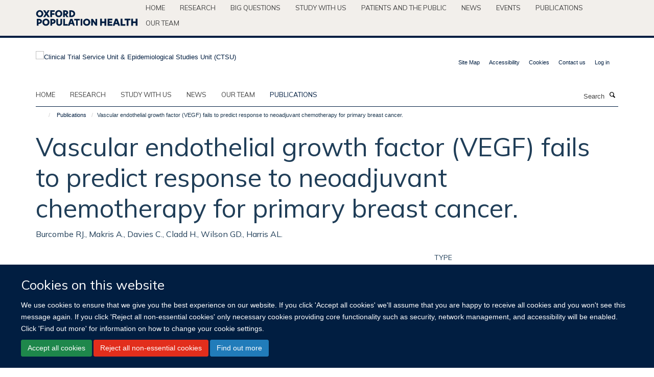

--- FILE ---
content_type: text/css;charset=utf-8
request_url: https://www.ctsu.ox.ac.uk/portal_css/Turnkey%20Theme/resourcecollective.covercsscover-cachekey-98b2dc9d246215c4c8a59aa344298c1b.css
body_size: 1173
content:

/* - ++resource++collective.cover/css/cover.css - */
@media screen {
/* https://www.ctsu.ox.ac.uk/portal_css/++resource++collective.cover/css/cover.css?original=1 */
/* */
.tile-title
{
font-size: 120%;
font-weight: bold;
margin-bottom: 1em;
}
.tile-footer
{
text-align: right;
}
.loading-mask
{
position: absolute;
z-index: 99;
top: 0;
left: 0;
display: none;
width: 100%;
height: 100%;
opacity: .6 !important;
background: #000 url('++resource++collective.cover/img/spinner.gif') scroll no-repeat center center;
background-color: #000;
}
.loading-mask.show
{
display: block;
}
.loading-mask.remove-tile
{
background-color: #833434;
}
.template-compose #content .tile
{
padding-top: 1.2em;
outline: 1px dotted #999;
}
.template-compose #content .tile.ui-draggable:hover
{
cursor: move;
}
.template-compose #content .tile.ui-draggable-dragging
{
overflow: hidden;
height: 114px;
cursor: move;
}
.template-compose .tile-container
{
position: relative;
}
.template-compose .tile-type-name
{
font-size: 95%;
font-weight: bolder;
position: absolute;
width: 100%;
text-align: center;
opacity: .3;
}
.template-compose .edit-tile-link,
.template-compose .contentbody-link,
.template-compose .collection-link
{
line-height: 1em;
position: absolute;
top: 0;
height: 1em;
}
.template-compose .contentbody-link,
.template-compose .collection-link
{
right: 0;
}
.tile-select-button
{
cursor: pointer;
}
.tile-move
{
position: absolute;
top: 0;
right: 0;
overflow: hidden;
width: 16px;
height: 16px;
cursor: pointer;
white-space: nowrap;
text-indent: 101%;
background: transparent url('++resource++collective.cover/img/move.png') scroll no-repeat top center;
background-size: 100%;
}
.tile-remove-item
{
font-size: 1px;
position: absolute;
top: 0;
right: 0;
width: 14px;
height: 14px;
cursor: pointer;
background: transparent url('++resource++collective.cover/img/remove.png') scroll no-repeat top center;
background-size: 100%;
}
.tile-remove-item:hover
{
background: transparent url('++resource++collective.cover/img/remove.png') no-repeat scroll center -14px;
background-size: 100%;
}
.tile-remove-item .text
{
visibility: hidden;
}
.ui-sortable-placeholder
{
visibility: visible !important;
outline: 1px dashed green;
background-color: #9ad39d !important;
}
.ui-sortable > div:hover
{
cursor: move;
}
.tile > .ui-sortable > .ui-sortable-helper
{
cursor: move;
opacity: .5;
outline: 1px solid #333;
}
.template-compose #content .tile
{
min-height: 100px;
margin-bottom: 1em;
}
.ui-state-default .loading-mask
{
display: block;
opacity: .8 !important;
background: #eee url('++resource++collective.cover/img/drophere.png') scroll no-repeat center center;
}
.ui-state-hover .loading-mask
{
display: block;
background-color: #b4fca3;
}
.template-compose #content .sortable-tile .list-item:hover
{
outline: 1px dotted #999;
}
/* */
.tile img.right
{
float: right;
margin: 0 1em .5em 0;
}
.tile img.left
{
float: left;
margin: 0 1em .5em 0;
}
/* */
table.invisible
{
visibility: visible;
}
.close
{
opacity: 1;
}
.tile-edge
{
padding: 5px;
border: 1px solid #ddd;
border-radius: 4px;
}
.tile-dark
{
padding: 5px;
border-radius: 4px;
background: #ddd;
}
.tile-shadow
{
padding: 5px;
border: 1px solid #ddd;
border-radius: 4px;
-webkit-box-shadow: 0 5px 10px #c3c3c3;
-moz-box-shadow: 0 5px 10px #c3c3c3;
box-shadow: 0 5px 10px #c3c3c3;
}
.textline-sortable-element.expired
{
border: 1px solid red;
}
.textline-sortable-element .tileProperties .tileExpired
{
font-weight: bold;
color: red;
}
/* */
.cover-calendar-tile .calendar-tile-header
{
font-weight: bold;
line-height: normal;
padding: .42em 1em;
text-align: center;
background: #ddd;
}
#content .cover-calendar-tile a.calendar-tile-prev,
#content .cover-calendar-tile a.calendar-tile-next
{
margin: 0 -.5em;
padding: 0 1em;
border-bottom: none;
}
.cover-calendar-tile a.calendar-tile-prev
{
float: left;
}
.cover-calendar-tile a.calendar-tile-next
{
float: right;
}

}

